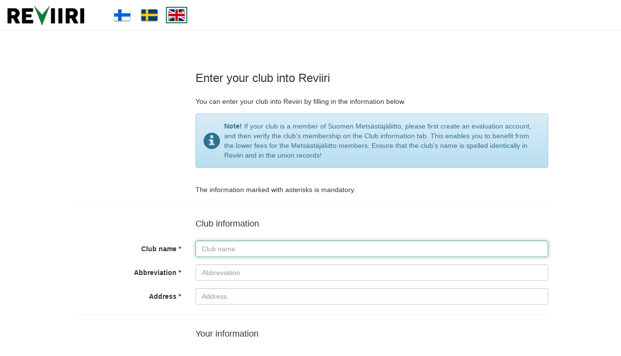

--- FILE ---
content_type: text/html; charset=utf-8
request_url: https://reviiri.org/reviiri/login/new-club/?lang=en
body_size: 7027
content:
<!DOCTYPE html PUBLIC "-//W3C//DTD XHTML 1.0 Strict//EN" "http://www.w3.org/TR/xhtml1/DTD/xhtml1-strict.dtd">
<html><head><meta charset='utf-8' /><meta name='viewport' content='width=device-width, initial-scale=1' /><meta http-equiv='X-UA-Compatible' content='IE=edge;' /><title>Reviiri</title><link type='text/css' href='/reviiri/lib/bootstrap/css/bootstrap.min.css' rel='stylesheet' /><link type='text/css' href='/reviiri/lib/bootstrap/css/bootstrap-theme.min.css' rel='stylesheet' /><link type='text/css' href='/reviiri/lib/bootstrap/css/bootstrap-select.min.css' rel='stylesheet' /><link type='text/css' href='/reviiri/lib/datepicker/datepicker3.css' rel='stylesheet' /><link type='text/css' href='/reviiri/lib/colorpicker/css/bootstrap-colorpicker.min.css' rel='stylesheet' /><link type='text/css' href='/reviiri/lib/ol311/ol.css' rel='stylesheet' /><link type='text/css' href='/reviiri/css/stylesheet.css' rel='stylesheet' /><link href='/reviiri.ico' rel='icon' /><script type='text/javascript' src='/reviiri/lib/jquery/jquery-2.1.1.min.js'></script><script type='text/javascript' src='/reviiri/lib/bootstrap/js/bootstrap.min.js'></script><script type='text/javascript' src='/reviiri/lib/bootstrap/js/bootstrap-select.min.js'></script><script type='text/javascript' src='/reviiri/lib/datepicker/bootstrap-datepicker.min.js'></script><script type='text/javascript' src='/reviiri/lib/bootbox/bootbox.min.js'></script><script type='text/javascript' src='/reviiri/lib/spin/spin.min.js'></script><script type='text/javascript' src='/reviiri/js/new-club.js.en'></script><script type='text/javascript'>if ('undefined' === typeof PAGEREQUESTURI) {
    var PAGEREQUESTURI = '%2Freviiri%2Flogin%2Fnew-club%2F%3Flang%3Den';
};</script></head><body><div class='header hidden-print'><div class='row'><div class='pull-left header-part'><a href='/?hunchentoot-session=3628472%3A2308213F1E1503B761CE9C1B2A9F335C'><img src='/reviiri/images/reviiri.png?hunchentoot-session=3628472%3A2308213F1E1503B761CE9C1B2A9F335C' /></a></div><div class='pull-left header-part'>&nbsp;&nbsp;&nbsp;<a href='?lang=fi&amp;hunchentoot-session=3628472%3A2308213F1E1503B761CE9C1B2A9F335C'><img class='language-select' src='/reviiri/images/fi.png?hunchentoot-session=3628472%3A2308213F1E1503B761CE9C1B2A9F335C' /></a><a href='?lang=sv&amp;hunchentoot-session=3628472%3A2308213F1E1503B761CE9C1B2A9F335C'><img class='language-select' src='/reviiri/images/sv.png?hunchentoot-session=3628472%3A2308213F1E1503B761CE9C1B2A9F335C' /></a><img class='language-select active' src='/reviiri/images/en.png?hunchentoot-session=3628472%3A2308213F1E1503B761CE9C1B2A9F335C' /></div></div><div class='clear'></div></div><div class='wait-screen' id='wait-screen-default' style='display:none;'><div class='wait-progress' id='wait-progress' style='display:none;'></div></div><noscript><div class='noscript-error error-message'><div class='alert alert-danger with-icon'><span class='glyphicon glyphicon-ban-circle'></span><span>Reviiri requires Javascript to operatoe. Please allow Javascript in your browser.</span></div></div></noscript><div class='login-content narrow-layout'><div class='login-advertisement'><form class='form-horizontal' role='form' action='/reviiri/login/new-club/?hunchentoot-session=3628472%3A2308213F1E1503B761CE9C1B2A9F335C' method='post'><div class='form-group'><div class='col-sm-offset-3 col-sm-9'><h3>Enter your club into Reviiri</h3></div></div><div class='form-group'><div class='col-sm-offset-3 col-sm-9'>You can enter your club into Reviiri by filling in the information below.</div></div><div class='form-group'><div class='col-sm-offset-3 col-sm-9'><div class='alert alert-info with-icon'><span class='glyphicon glyphicon-info-sign'></span><span><strong>Note!</strong> If your club is a member of Suomen Metsästäjäliitto, please first create an evaluation account, and then verify the club's membership on the Club information tab. This enables you to benefit from the lower fees for the Metsästäjäliitto members. Ensure that the club's name is spelled identically in Reviiri and in the union records!</span></div></div></div><div class='form-group'><div class='col-sm-offset-3 col-sm-9'>The information marked with asterisks is mandatory.</div></div><hr /><div class='form-group'><div class='col-sm-offset-3 col-sm-9'><h4>Club information</h4></div></div><div class='form-group'><label for='club-name' class='col-sm-3 control-label'>Club name *</label><div class='col-sm-9'><input type='text' class='form-control' id='club-name' name='club-name' placeholder='Club name' /></div></div><div class='form-group'><label for='club-abbreviation' class='col-sm-3 control-label'>Abbreviation *</label><div class='col-sm-9'><input type='text' class='form-control' id='club-abbreviation' name='club-abbreviation' placeholder='Abbreviation' /></div></div><div class='form-group'><label for='club-address' class='col-sm-3 control-label'>Address *</label><div class='col-sm-9'><input type='text' class='form-control' id='club-address' name='club-address' placeholder='Address' /></div></div><hr /><div class='form-group'><div class='col-sm-offset-3 col-sm-9'><h4>Your information</h4></div></div><div class='form-group'><div class='col-sm-offset-3 col-sm-9'><div class='radio'><label><input type='radio' name='account' id='account-existing' value='existing' checked='checked' />I already have a personal Reviiri account</label></div></div><div class='col-sm-offset-3 col-sm-9'><div class='radio'><label><input type='radio' name='account' id='account-new' value='new' />I do not have a Reviiri account yet</label></div></div></div><div id='ex-user-group' name='ex-user-group'><div class='form-group'><label for='ex-user-email' class='col-sm-3 control-label'>E-mail *</label><div class='col-sm-9'><input type='email' class='form-control' id='ex-user-email' name='ex-user-email' placeholder='E-mail' /></div></div><div class='form-group'><label for='ex-user-pass' class='col-sm-3 control-label'>Password *</label><div class='col-sm-9'><input type='password' class='form-control' id='ex-user-pass' name='ex-user-pass' placeholder='Password' /></div></div></div><div id='new-user-group' style='display:none;'><div class='form-group'><label for='new-user-email' class='col-sm-3 control-label'>E-mail *</label><div class='col-sm-9'><input type='email' class='form-control' id='new-user-email' name='new-user-email' placeholder='E-mail' /></div></div><div class='form-group'><label for='new-user-name' class='col-sm-3 control-label'>Name *</label><div class='col-sm-9'><input type='text' class='form-control' id='new-user-name' name='new-user-name' placeholder='Name' /></div></div><div class='form-group'><label for='new-user-address' class='col-sm-3 control-label'>Address</label><div class='col-sm-9'><input type='tel' class='form-control' id='new-user-phone' name='new-user-address' placeholder='Address' /></div></div><div class='form-group'><label for='new-user-phone' class='col-sm-3 control-label'>Phone</label><div class='col-sm-9'><input type='tel' class='form-control' id='new-user-phone' name='new-user-phone' placeholder='Phone' /></div></div><div class='form-group'><label for='new-user-pass' class='col-sm-3 control-label'>Password *</label><div class='col-sm-9'><input type='password' class='form-control' id='new-user-pass' name='new-user-pass' placeholder='Password' /></div></div><div class='form-group'><label for='new-user-pass-2' class='col-sm-3 control-label'>Re-enter password *</label><div class='col-sm-9'><input type='password' class='form-control' id='new-user-pass-2' name='new-user-pass-2' placeholder='Re-enter password' /></div></div></div><hr /><div class='form-group'><div class='col-sm-offset-3 col-sm-9'><h4>Prove that you are a human</h4></div></div><div class='form-group'><label for='captcha' class='col-sm-3 control-label'> zero and one equals *</label><div class='col-sm-9'><input type='text' class='form-control' id='captcha' name='captcha' /></div></div><hr /><div class='form-group'><div class='col-sm-offset-3 col-sm-9'><div class='checkbox' id='terms'><label><input type='checkbox' name='terms' value='accept' />I accept</label> <a class='u-on-hover' onclick='javascript:Reviiri.showTerms()'>the terms of service</a> *</div></div></div><div class='form-group'><div class='col-sm-offset-3 col-sm-9'><input type='hidden' id='chk' name='chk' value='1208' /><button type='submit' class='btn btn-default login-input' id='new-club-btn'>Create account</button></div></div></form></div></div><div class='modal fade' id='terms-of-service' role='dialog'><div class='modal-dialog modal-lg'><div class='modal-content'><div class='modal-header'><button type='button' class='close' data-dismiss='modal'>&times;</button><h3 class='modal-title agreement-title'>Reviiri system: Terms of Service</h3></div><div class='modal-body'><p>Näitä toimitusehtoja noudatetaan Belectro Oy:n (jäljempänä "Toimittaja")  omistaman Reviiri-Järjestelmän käyttöoikeuden antamiseen metsästysseuroille (jäljempänä "Asiakas").</p><p>Jäljempänä Toimittaja ja Asiakas ovat yhdessä "Osapuolet" ja erikseen "Osapuoli".</p><h3>1. Määritelmät</h3><p>Näissä toimitusehdoissa seuraavilla ilmaisuilla on tässä määritelty merkitys:</p><p>Belectro tai Toimittaja: Suomessa rekisteröity yhtiö, jonka osoite on Vissavedentie 1, 69600 Kaustinen, ja Y-tunnus 2489444-0.</p><p>Asiakas: Rekisteröity yhdistys, joka hyödyntää Järjestelmää metsästysalueidensa vuokrasopimusten ylläpitoon.</p><p>Järjestelmä tarkoittaa Toimittajan suunnittelemaa, kehittämää, omistamaa ja toimittamaa, Toimittajan palvelimella sijaitsevaa ohjelmistoa.</p><p>Käyttöoikeus on määritelty Sopimuksen kohdassa 3.</p><h3>2. Sopimuksen syntyminen</h3><p>Näissä toimitusehdoissa sovitaan Toimittajan kehittämän ja omistaman Reviiri-Järjestelmän käyttöoikeudesta, joka on tarkemmin määritelty kohdassa 3.</p><p>Sopimus ja samalla nämä toimitusehdot tulevat voimaan, kun Asiakas maksaa ensimmäisen vuoden vuosimaksun Järjestelmän käytöstä.</p><p>Asiakas voi hankkia Toimittajalta myös Asiantuntijapalvelua.</p><h3>3. Käyttöoikeus</h3><h4>3.1 Yleistä</h4><p>Asiakas saa ei-yksinomaisen oikeuden käyttää Järjestelmää siten, kuin tässä Sopimuksessa sovitaan. Käyttöoikeus rajoittuu järjestelmän käyttämiseen siihen kuuluvan WWW-pohjaisen sovelluksen sekä mobiilisovellusten avulla. Asiakas nimeää jäsenistöstään joukon toimihenkilöitä, joilla on oikeus käyttää WWW-sovellusta vuokrasopimustietojen muokkaamiseen. Lisäksi kaikilla Asiakkaan jäsenillä on oikeus katsella (mutta ei muokata) näitä tietoja Järjestelmään liittyvillä mobiilisovelluksilla. Asiakas vastaa siitä, että sen jäsenet noudattavat tämän Sopimuksen ehtoja.</p><p>Toimittaja vastaa sovitunmukaisen palvelinympäristön osoittamisesta Järjestelmän käyttöön. Lisäksi Toimittaja on vastuussa karttamateriaalin ajantasaisuudesta.</p><p>Asiakkaan Käyttöoikeus Järjestelmään ja Toimittajan omistamiin ohjelmistoihin rajoittuu vain nimenomaisesti tässä Sopimuksessa mainittuun.</p><p>Asiakas ei saa yhdistää Järjestelmää toisen palvelun tai tuotteen osaksi eikä Asiakas saa muokata Järjestelmää.</p><p>Asiakas vastaa soveltuvan lainsäädännön, viranomaisten määräysten ja ohjeiden, toimialan parhaiden käytäntöjen ja menettelytapojen noudattamisesta käyttäessään Järjestelmää.</p><p>Asiakas ei saa tämän Sopimuksen vastaisesti kopioida (pysyvästi tai tilapäisesti) tai muutoin toisintaa Järjestelmää missään muodossa kokonaan tai osittainkaan.</p><p>Jollei tekijänoikeuslaki toisin määrää, Asiakkaalla ei ole oikeutta tutkia Järjestelmän toimintaperusteita eikä Asiakas saa julkaista mitään Järjestelmän testausta koskevia tietoja ilman Toimittajan kirjallista etukäteissuostumusta.</p><h4>3.2 Käyttöoikeuden muut rajoitukset</h4><p>Käyttöoikeuden luovutus Asiakkaalle ei missään tilanteessa sisällä oikeutta käyttää lähdekoodia.</p><p>Tilarajamateriaalin omistusoikeus on Maanmittauslaitoksella, joka myöntää siihen käyttöoikeuden avoimen tietoaineiston lisenssinsä puitteissa. Asiakas vastaa siitä, että käyttää Järjestelmässä tuotettua materiaalia Maanmittauslaitoksen lisenssiehtojen mukaisesti.</p><h4>3.3 Tiedot Järjestelmästä</h4><p>Toimittaja ymmärtää ja hyväksyy, että Asiakkaan edustajien ja/tai käyttäjien Järjestelmään syöttämät tiedot ovat yksinomaan Asiakkaan omaisuutta siltä osin, kuin ne eivät ole Maanmittauslaitoksen omaisuutta.</p><p>Asiakas ymmärtää ja hyväksyy, että Järjestelmässä oleva Asiakkaan aineisto ja Asiakkaan toiminnan vuoksi syntyvät lokitiedot ovat Toimittajan käyttöoikeuden piirissä, kun Toimittaja kehittää ohjelmistojaan ja palvelujaan ja suorittaa ohjelmistojensa ja palvelujensa suhteen muita toimia kuten virheenkorjausta. Toimittaja ymmärtää ja on tietoinen, että Asiakkaan aineisto on luottamuksellista ja Toimittaja sitoutuu pitämään ne salassa ja sitoutuu olemaan hyödyntämättä tai ilmaisematta niitä kolmansille.</p><p>Sopimuksen päättyessä Asiakkaan Järjestelmään syöttämät tiedot ja dokumentit poislukien tilarajojen koordinaatit ovat kohtuullisella työllä siirrettävissä Järjestelmästä Asiakkaan haltuun. Toimittaja voi tarvittaessa avustaa Asiakasta tietojen siirrossa kohtuullisin kaupallisin ehdoin.</p><h3>4. Asiantuntijapalvelut</h3><p>Toimittaja tarjoaa Asiakkaalle koulutusta ja konsultointipalveluja. Asiantuntijapalveluista laaditaan erillinen sopimus, jossa sovitaan tarkemmin toimintatavoista, palvelutasoista ja kustannuksista.</p><h3>5. Tuki ja ylläpito</h3><p>Toimittaja antaa Sopimuksen kohteena olevaan ohjelmistoon Järjestelmään ja liittyvää tukea ja ylläpitopalvelua Asiakkaalle Sopimuksen mukaisesti. Ylläpito sisältää Järjestelmän ylläpidon ja kehittämisen.</p><p>Tukipalvelu on Asiakkaan ja sen jäsenten käytössä arkipäivisin sähköpostin sekä erillisen maksullisen puhelinnumeron välityksellä.</p><p>Jos tuen antaminen edellyttää toimenpiteitä, joita ei voida hoitaa sähköpostin välityksellä tai puhelinkeskustelun aikana, työhön käytetty aika laskutetaan erikseen Toimittajan voimassaolevan hinnaston mukaisesti.</p><h3>6. Toimittajan muut velvollisuudet</h3><p>Toimittaja tekee kaikki Järjestelmään liittyvät työt alalla vallitsevan tason mukaisella tarvittavalla huolellisuudella ja ammattitaitoista henkilökuntaa käyttäen. Toimittaja voi kuitenkin käyttää työn suorittamisessa apunaan alihankkijoita, jolloin Toimittaja vastaa alihankkijoiden työstä ja tuloksista kuten omistaan.</p><h3>7. Asiakkaan velvollisuudet</h3><h4>7.1 Käyttäjätunnukset ja muut vastaavat</h4><p>Asiakas on vastuussa kaikista Järjestelmän käytön edellyttämistä käyttäjätunnuksista, salasanoista ja muista vastaavista tunnisteista. Asiakas on lisäksi vastuussa kaikista toimenpiteistä, joita tehdään ja toimista, jotka laiminlyödään, Asiakkaalle myönnettyjen tunnisteiden perusteella.</p><h4>7.2 Tietoliikenne</h4><p>Asiakas vastaa tietoliikenteestään Järjestelmään liittyen sekä Järjestelmän käyttöön liittyvistä omista tietoliikennekustannuksistaan. Toimittaja ei vastaa millään tavoin tiedon siirrosta minkään verkon välityksellä tai muutoin eikä häiriöiden tai viivästysten mahdollisesti aiheuttamista vahingoista siirrettävälle tiedolle tai takaa, että syötetty ja tulostettu tieto vastaavat toisiaan.</p><h4>7.3 Toimittajan tarvitsemat tiedot</h4><p>Asiantuntijapalveluja varten Asiakas on velvollinen toimittamaan riittävät ja oikeat tiedot em. kuuluvien töiden tekemistä varten sovitussa aikataulussa.</p><p>Asiakas vastaa Toimittajalle antamistaan tiedoista ja ohjeista sekä Asiakkaan aineiston soveltuvuudesta Asiakkaan käyttötarkoitukseen ja Toimittaja saa luottaa Asiakkaan antamaan tietoon.</p><h3>8. Hinnat ja maksuehdot</h3><p>Toimittaja laskuttaa Asiakkaalta vuosittain Järjestelmän Käyttöoikeudesta vuosimaksun, joka on määritelty verkkosivuilla osoitteessa reviiri.org. Vuosimaksu sisältää kulloinkin voimassa olevan arvonlisäveron osuuden (vuonna 2015; 24 %). Toimittaja pidättää oikeuden hinnanmuutoksiin.</p><p>Mikäli maksuehdoista ei ole muuta sovittu, on vuosimaksu suoritettava etukäteen ennen Käyttöoikeuden antamista. Maksu suoritetaan verkkokaupassa verkkopankkimaksulla, luottokortilla tai luottalaskulla.</p><p>Sopimuskausi kattaa aina sen yhden vuoden, jonka Käyttöoikeus on kerrallaan voimassa. Mikäli seuraavan vuoden vuosimaksua ei ole maksettu ennen Sopimuskauden päättymistä, Sopimus raukeaa automaattisesti.</p><h3>9. Luottamuksellisuus</h3><p>Osapuolet sitoutuvat pitämään kaikki Luottamukselliset Aineistot salassa ja käyttämään Luottamuksellista Aineistoa vain Sopimuksen mukaisiin tarkoituksiin. Osapuolilla on oikeus</p><p>a) kopioida Luottamuksellista Aineistoa vain siinä määrin kuin on tarpeen Sopimuksen mukaiseen tarkoitukseen;</p><p>b) luovuttaa tai paljastaa Luottamuksellista Aineistoa vain sellaisille työntekijöilleen, joilla on tarve saada Luottamuksellista Aineistoa käytettäväksi Sopimuksen mukaiseen tarkoitukseen; ja</p><p>c) luovuttaa tai paljastaa Luottamuksellista Aineistoa Osapuolen neuvonantajille edellyttäen, että neuvonantajia sitoo tässä kohdassa 11 yksilöityä salassapitovelvoitetta vastaava salassapitovelvoite.</p><p>Osapuolen on välittömästi lopetettava toiselta Osapuolelta saamansa Luottamuksellisen Aineiston käyttäminen sekä, ellei erikseen sovita Luottamuksellisen Aineiston hävittämisestä, palautettava luottamuksellinen Aineisto kaikkine kopioineen, kun tämä opimus päättyy tai kun Osapuoli ei enää tarvitse kyseistä aineistoa Sopimuksen mukaiseen tarkoitukseen.  Kummallakin Osapuolella on kuitenkin oikeus säilyttää lain tai viranomaisten määräysten edellyttämät kopiot.</p><p>Tähän kohtaan 9 liittyvät oikeudet ja velvoitteet jäävät voimaan Sopimuksen päättymisen jälkeenkin.</p><h3>10. Vastuunrajoitukset</h3><p>Osapuolella on oikeus saada vahingonkorvausta toisen Osapuolen aiheuttamasta vahingosta. Vahingonkorvauksen enimmäismäärä on Sopimuksen perusteella maksettu rahamäärä edellisen sopimuskauden ajalta.</p><p>Kumpikaan Osapuoli ei ole missään vastuussa välillisistä tai epäsuorista vahingoista, kuten tuotantotappioista, saamatta jääneestä tulosta tai odotetusta säästöstä.</p><h3>11. Immateriaalioikeudet</h3><p>Ellei Sopimuksessa nimenomaisesti ole toisin sovittu, tällä Sopimuksella ei ole vaikutusta Osapuolella ennen Sopimuksen voimaantuloa olleisiin Immateriaalioikeuksiin eivätkä nämä Osapuolen oikeudet mm. asiakirjoihin, laitteisiin, ohjelmistoihin ja/tai niiden osiin sen johdosta muutu, että Osapuolet luovuttavat niitä toisilleen Sopimuksen tarkoitusta varten</p><p>Oikeudet tämän Sopimuksen perusteella syntyneisiin Immateriaalioikeuksiin säilyvät yksin ne luoneella Osapuolella.</p><h3>12. Toimitusehtojen muuttaminen</h3><p>Nämä toimitusehdot tulevat voimaan 14.5.2015 ja ovat voimassa toistaiseksi. Toimittajalla on oikeus muuttaa näitä toimitusehtoja ilmoittamalla siitä Asiakkaalle ja toimittamalla Asiakkaalle muutetut toimitusehdot vähintään kolmekymmentä (30) päivää ennen muutettujen toimitusehtojen voimaantuloa.</p><p>Jos Asiakas vastustaa muutettujen toimitusehtojen voimaantuloa, Asiakkaan tulee ilmoittaa siitä Toimittajalle neljäntoista (14) päivän kuluessa muutettujen toimitusehtojen vastaanottamisesta. Toimittajan ja Asiakkaan väliseen sopimussuhteeseen jatketaan tällöin näiden toimitusehtojen soveltamista ja, elleivät sopijapuolet muuta sovi, sopijapuolten välinen sopimus päättyy kolmenkymmenen (30) päivän kuluttua siitä, kun Toimittaja on vastaanottanut Asiakkaan ilmoituksen.</p><p>Sopimuksesta aiheutuvat erimielisyydet pyritään ratkaisemaan Osapuolten välisin neuvotteluin. Mikäli erimielisyyksiä ei kyetä ratkaisemaan neuvotteluin, Sopimuksesta aiheutuvat riitaisuudet ratkaistaan Keski-Pohjanmaan käräjäoikeudessa.</p></div><div class='modal-footer'><button class='btn btn-default btn-sm' id='btn-close' onclick='javascript:Reviiri.hideTerms()'><span class='glyphicon glyphicon-ok'></span> close</button></div></div></div></div><script type='text/javascript'>$(document).ready(function () {
    return Reviiri.initializePage(null);
});</script></body></html>

--- FILE ---
content_type: text/css; charset=utf-8
request_url: https://reviiri.org/reviiri/css/stylesheet.css
body_size: 18762
content:
@import url(https://fonts.googleapis.com/css?family=Roboto+Condensed:400,700,400italic,700italic);
body { margin: 0px; }
span.keep-arrow { cursor: default; }
.cur-pointer { cursor: pointer; }
a.u-on-hover { text-decoration: none; cursor: pointer; }
a.u-on-hover:hover { text-decoration: underline; }
.alert a { color: inherit; text-decoration: underline; }
input.checkbox { width: 20px; height: 20px; }
div.checkbox-label { display: inline-block; margin-left: 4px; margin-top: 4px; }
input.radio-input-fix { margin-top: 10px; }
table.quiet { width: 100%; cell-spacing: 0px; }
div.tbl { display: table; }
div.tbl-cell { display: table-cell; }
.full-width { width: 100%; }
.pad-left { padding-left: 16px; }
.pad-after { padding-bottom: 6px; }
.margin-left { margin-left: 20px; }
.margin-top { margin-top: 6px; }
.center { text-align: center; }
.nowrap { white-space: nowrap; }
.nudge-right { margin-left: 5px; }
div.clear { clear: both; }
div.error-content { padding-top: 128px; }
div.error-message { font-size: 1.5em; text-align: center; }
tr.extend-previous>td { border-top: 0 !important; }
.modal-dialog { z-index: 1050; }
div.bootbox.modal { z-index: 1070; }
div.bootbox.modal>div.modal-dialog { z-index: 1070; }
div.modal-backdrop ~ div.modal-backdrop { z-index: 1060 !important; }
div.narrow-layout { margin-left: auto; margin-right: auto; max-width: 980px; }
textarea.message { min-height: 100px; }
div.noscript-error { position: fixed; z-index: 1000000; background: rgba(34,34,34,0.6); top: 0px; left: 0px; width: 100%; height: 100%; }
div.noscript-error>div { margin-top: 150px; }
span.triangle-down { width: 0; height: 0; border-style: solid; border-width: 13px 7.5px 0 7.5px; border-color: #000 transparent transparent transparent; }
span.triangle-up { width: 0; height: 0; border-style: solid; border-width: 0 7.5px 13px 7.5px; border-color: transparent transparent #000 transparent; }
.with-bottom-margin { margin-bottom: 20px; }
.modal-footer .btn-group+.btn { margin-left: 5px; margin-bottom: 0; }
.modal-footer .btn-group+.btn-group { margin-left: 5px; margin-bottom: 0; }
.button-row button+button { margin-left: 10px; }
.button-row a+a { margin-left: 10px; }
.for-check-radio { margin-top: 10px; margin-bottom: 10px; }
span.option-image>img { height: 30px; margin-top: -5px; margin-bottom: -5px; }
span.option-color>span { display: inline-block; width: 20px; height: 20px; vertical-align: middle; }
span.option-color.blue>span { background-color: rgb(38,94,211); }
span.option-color.red>span { background-color: rgb(177,38,38); }
span.option-color.green>span { background-color: rgb(90,204,90); }
span.option-color.purple>span { background-color: rgb(175,33,195); }
span.option-color.orange>span { background-color: rgb(216,99,18); }
span.option-color.yellow>span { background-color: rgb(231,215,65); }
div.alert.with-icon { white-space: nowrap; }
div.alert.with-icon>span.glyphicon { display: inline-block; font-size: 250%; vertical-align: middle; }
div.alert.with-icon.long-text>span.glyphicon { vertical-align: top; margin-top: 5px; }
div.alert>span:not(.glyphicon) { display: inline-block; vertical-align: middle; white-space: normal; margin-left: 8px; margin-right: 35px; }
.form-horizontal .btn-inline { margin-top: 7px; }
.glyphicon-margin { margin-right: 35px; }
div.header { background: #fff; padding: 8px; position: fixed; height: 64px; border-bottom: 3px solid #f5f5f5; width: 100%; z-index: 2; }
div.header-part { padding-left: 16px; padding-right: 16px; height: 48px; }
span.logo { font-size: 2em; line-height: 48px; vertical-align: middle; }
a.help-button { font-size: 32pt; }
span.club { line-height: 48px; vertical-align: middle; }
span.account { cursor: default; line-height: 48px; vertical-align: middle; }
div.padding { padding: 16px; }
.language-select { margin: 6px; border: 2px solid transparent; cursor: pointer; }
.language-select.active { border: 2px solid #0f7d37; cursor: default; }
.header-btn { margin-top: 9px; margin-bottom: 9px; }
div.login-content { padding-top: 128px; }
div.login-instructions { margin-top: 4px; margin-bottom: 4px; text-align: center; }
div.login-ad { margin-top: 4px; }
div.login-instructions.additional { font-size: 80%; }
form.login { width: 60%; margin-left: 20%; margin-top: 16px; margin-bottom: 16px; }
.login-input { margin-top: 4px; margin-bottom: 4px; }
div.info-content { padding-top: 80px; }
div.info-tab-content li { margin-bottom: 6px; }
div.info-tab-content li:last-child { margin-bottom: 0px; }
input.form-control.narrow { width: 100px; }
div#dlg-import-init { border: 2px dashed transparent; }
div#dlg-import-init.droppable { border: 2px dashed #0f7d37; }
div#agr-import-init { border: 2px dashed transparent; }
div#agr-import-init.droppable { border: 2px dashed #0f7d37; }
samp#agr-import-report { display: block; margin-top: 15px; border: 1px solid #444; padding: 8px; background-color: #eee; white-space: pre; max-height: 400px; overflow-y: auto; }
div.user-info-content { padding-top: 128px; }
div.shop-content { padding-top: 128px; }
table.prices td { padding: 2px 12px; }
table.prices tr:last-child { border-top: 2px solid #ccc; }
table.prices td:last-child { text-align: right; }
table.prices tr:nth-child(even) { background-color: #f8f8f8; }
div#delivery-address { margin-top: 25px; }
div.club-selection-content { padding-top: 128px; }
div.club-selection-instructions { margin-top: 4px; margin-bottom: 12px; }
td.club-data>img { margin-top: -10px; margin-bottom: -10px; }
div.index-content { padding-top: 80px; }
div.index-tab-content { position: absolute; overflow-y: auto; top: 128px; left: 0; right: 0; bottom: 0; }
div.tab-content-fade { position: fixed; left: 0; right: 0; height: 8px; z-index: 1; background-color: rgba(255,255,255,0.5); background: -moz-linear-gradient(top,rgba(255,255,255,1.0) 0,rgba(255,255,255,0.0) 100%); background: -webkit-gradient(linear,left top,left bottom,color-stop(0,rgba(255,255,255,1.0)),color-stop(100%,rgba(255,255,255,0.0))); background: -webkit-linear-gradient(top,rgba(255,255,255,1.0) 0,rgba(255,255,255,0.0) 100%); background: -o-linear-gradient(top,rgba(255,255,255,1.0) 0,rgba(255,255,255,0.0) 100%); background: -ms-linear-gradient(top,rgba(255,255,255,1.0) 0,rgba(255,255,255,0.0) 100%); background: linear-gradient(top,rgba(255,255,255,1.0) 0,rgba(255,255,255,0.0) 100%); }
div.index-group-filter { width: 30%; margin-top: -8px; }
.nav-tabs>li>a { color: inherit; }
li.first-tab { margin-left: 16px; }
div.tab-pane { padding: 16px; }
table.frontpage>thead>tr>th { vertical-align: middle !important; }
table.frontpage>tbody>tr>td { vertical-align: middle !important; }
table.frontpage>tfoot>tr>td { vertical-align: middle !important; }
tr.totals { font-weight: bold; }
p.news-title { font-weight: bold; }
tr.no-selection { background-color: #fee; }
div.popup-info-panel { position: fixed; z-index: 2; left: 0; right: 0; top: 200px; height: auto; }
span.twitter-typeahead { width: 100%; }
input.tt-hint { width: 100%; }
span.tt-dropdown-menu { width: 100%; }
span.tt-suggestions { background: #fff; border: 1px solid #ccc; border-radius: 3px; cursor: default; }
div.tt-cursor { background-color: #0f7d37; color: #fff; }
div.user-typeahead-container { padding: 4px; }
div.user-typeahead-name { font-size: 100%; }
div.user-typeahead-email { font-size: 80%; font-style: italic; }
div.club-typeahead-container { padding: 4px; }
div.club-typeahead-name { font-size: 100%; }
tr.message.unread { font-weight: bold; }
div#estate-diff-dialog h4 { white-space: nowrap; overflow-x: hidden; text-overflow: ellipsis; }
div#diff-map>iframe { width: 100%; border: 0; }
div#diff-map-legend>span { margin-right: 10px; }
div#diff-map-legend { margin-top: -10px; margin-bottom: -10px; }
div.map-view { top: 64px; z-index: 0; position: fixed; display: inline-block; vertical-align: top; }
div.splitbar { width: 6px; float: right; z-index: 1; background-image: url('../images/splitbar_pattern.png'); background-repeat: repeat-y; cursor: col-resize; }
div.info { position: relative; width: 240px; float: right; z-index: 1; vertical-align: top; }
div.info.markers { width: 320px; }
div.zoom-buttons { position: absolute; top: 50%; left: 8px; margin-top: -60px; background-color: transparent; }
div.zoom-buttons:hover { background-color: transparent; }
div.zoom-buttons button { display: block; width: 44px; height: 44px; margin: 12px; background: #fff; color: #000; border-radius: 8px; border: 1px solid #888; box-shadow: -3px 3px 3px rgba(50,50,50,0.85); padding: 0px; }
div.zoom-buttons button:focus { background: #fff; color: #000; }
div.zoom-buttons button.active { background: #0f7d37; color: #fff; }
div.zoom-buttons button.active:focus { background: #0f7d37; color: #fff; }
div.zoom-buttons button:hover { background: #f5f5f5; }
div.zoom-buttons button.active:hover { background: #0f7d37; color: #f5f5f5; }
div.zoom-buttons button span { font-size: 22px; }
img.zoom-btn { width: 100%; }
div.wait-screen { position: fixed; z-index: 1000000; background: rgba(34,34,34,0.6); top: 0px; left: 0px; width: 100%; height: 100%; }
div.wait-progress { position: absolute; margin: auto; top: 150px; left: 0; bottom: 0; right: 0; width: 204px; height: 15px; border: 2px solid #ccc; }
div.popup.instructions { width: 33%; padding: 8px; }
div.info-padding { margin-top: 72px; }
div.section { margin-left: 8px; margin-right: 8px; }
div.section-header { padding-right: 8px; }
div.sect-content { font-size: 0.75em; padding-left: 8px; padding-right: 8px; }
tr.parts-table { background: #fff; }
tr.parts-table.hover { background: #f5f5f5; }
td.parts-table-area { width: 1%; white-space: nowrap; font-size: 0.75em; vertical-align: middle !important; }
td.parts-table-area-total { width: 1%; white-space: nowrap; font-size: 0.75em; font-weight: bold; vertical-align: middle !important; }
td.parts-table-btn { width: 99%; text-align: right; vertical-align: middle !important; }
tr.agreement-table { background: #fff; }
tr.agreement-table.hover { background: #f5f5f5; }
td.agreement-table-estate { width: 1%; white-space: nowrap; font-size: 0.75em; vertical-align: middle !important; }
td.agreement-table-total { width: 1%; white-space: nowrap; font-size: 0.75em; font-weight: bold; vertical-align: middle !important; }
td.agreement-table-btn { width: 99%; text-align: right; vertical-align: middle !important; }
div.info-marker-content { margin-left: 4px; margin-right: 4px; }
div.info-marker-content td { font-size: 0.75em; }
td.nowrap { white-space: nowrap; }
td.button-cell { white-space: nowrap; }
div.agreement-logos { display: table; width: 100%; margin-bottom: 10px; }
div.agreement-logo { display: table-cell; width: 1%; white-space: nowrap; vertical-align: middle; }
div.agreement-pad { display: table-cell; width: 50%; }
h4.agreement-title { text-align: center; }
h4.agreement-section { margin-bottom: 12px; margin-top: 24px; }
div.annotation { font-size: 75%; margin-top: -4px; }
div.pad-before { margin-top: 16px; }
input.contains-date { width: 120px; display: inline-block; }
input.contains-number { width: 80px; display: inline-block; }
input.width-50 { width: 50%; display: inline-block; }
div.agr-form { display: table; width: 100%; }
div.agr-form-row { display: table-row; }
div.agr-form-label { display: table-cell; width: 1%; white-space: nowrap; vertical-align: middle; }
div.agr-form-field { display: table-cell; width: 99%; white-space: nowrap; vertical-align: middle; }
table.estate-table { font-size: 85%; margin-bottom: 8px; }
td.estate-table { vertical-align: middle !important; }
.estate-control { font-size: 100%; }
div.agreement-para-sm { font-size: 0.75em; }
div.agreement-indented { margin-left: 40px; }
div.agr-sign-grid { display: table; width: 100%; table-layout: fixed; }
div.agr-sign-row { display: table-row; }
div.agr-sign-line { display: table-cell; width: 40%; border-bottom: 1px solid black; }
div.agr-sign-pad { display: table-cell; width: 20%; }
div.agr-sign-label { display: table-cell; width: 40%; }
div.agr-errorable.has-error { border: 1px solid #b94a48; }
div.attachment-container { border: 1px dashed #888; padding: 11px; }
div.attachment-container.droppable { border: 2px dashed #0f7d37; padding: 10px; }
div.attachments { margin-top: 10px; }
div.attachment { margin-right: 15px; padding: 5px; display: inline-block; position: relative; }
div.attachment:hover { background-color: #eee; }
div.attachment>.thumb { min-width: 100px; width: 100%; height: 80px; margin: 5px; display: inline-block; text-align: center; vertical-align: middle; position: relative; border: 1px dotted #888; }
div.attachment>.thumb>a>img { position: absolute; max-width: 100%; max-height: 100%; width: auto; height: auto; top: 0; bottom: 0; left: 0; right: 0; margin: auto; }
div.attachment>.thumb>a>span { position: absolute; font-size: 60px; top: 10px; bottom: 0; left: 0; right: 0; margin: auto; }
div.attachment>.details { position: relative; margin: 1px; }
div.attachment>.details>.detail { white-space: nowrap; overflow-x: hidden; text-overflow: ellipsis; max-width: 200px; }
div.attachment>.details>.trash { position: absolute; top: 1px; right: 1px; padding: 3px; color: #444; background: rgba(255,255,255,0.5); cursor: pointer; }
div.attachment:hover>.details>.trash { background: rgba(238,238,238,0.5); }
div.popup { position: fixed; background-color: rgba(204,204,204,0.8); background: -moz-linear-gradient(top,rgba(204,204,204,0.85) 0,rgba(208,208,208,0.85) 2%,rgba(255,255,255,0.85) 100%); background: -webkit-gradient(linear,left top,left bottom,color-stop(0,rgba(204,204,204,0.85)),color-stop(2%,rgba(208,208,208,0.85)),color-stop(100%,rgba(255,255,255,0.85))); background: -webkit-linear-gradient(top,rgba(204,204,204,0.85) 0,rgba(208,208,208,0.85) 2%,rgba(255,255,255,0.85) 100%); background: -o-linear-gradient(top,rgba(204,204,204,0.85) 0,rgba(208,208,208,0.85) 2%,rgba(255,255,255,0.85) 100%); background: -ms-linear-gradient(top,rgba(204,204,204,0.85) 0,rgba(208,208,208,0.85) 2%,rgba(255,255,255,0.85) 100%); background: linear-gradient(to bottom,rgba(204,204,204,0.85) 0,rgba(208,208,208,0.85) 2%,rgba(255,255,255,0.85) 100%); border: 1px solid #ccc; box-shadow: -3px 4px 4px rgba(0,0,0,0.6); width: 520px; }
.popup-content { margin: 16px; background: transparent; }
.popup.auto-width { width: auto; }
img.marker-symbol { margin: -8px; }
img.marker-symbol.small { width: 32px; }
button.marker-symbol { padding: 0px; }
.popup-close-container { margin-top: -16px; }
.marker-hdr-button { font-size: 200%; cursor: pointer; }
img.marker-icon { border: 2px solid transparent; cursor: pointer; }
img.marker-icon.active { border: 2px solid #0f7d37; background: rgba(15,125,55,0.5); }
.text-aid { font-weight: bold; color: #0f7d37; }
.popup-spin-container { width: 60px; height: 40px; }
div.glass-pane { position: fixed; width: 100%; height: 100%; top: 0px; left: 0px; background: #222; opacity: 0.6; }
div.layer-selection-title { cursor: default; }
div.layer-selection-title span { margin-left: 40px; }
div.map-pending { width: 500px; height: 300px; position: absolute; top: 0; bottom: 0; left: 0; right: 0; margin: auto; border: 1px solid black; border-radius: 5px; box-shadow: -3px 4px 4px rgba(0,0,0,0.6); padding: 10px; text-align: center; }
div.print-content { padding-top: 80px; }
div.print-content>div { display: none; }
div.print-content div.print-controls { display: block; position: fixed; width: calc(40% - 6px); height: calc(100% - 80px); bottom: 0; }
div.print-content div.print-splitbar { display: block; position: fixed; width: 6px; height: calc(100% - 80px); bottom: 0; left: calc(40% - 6px); background-image: url('../images/splitbar_pattern.png'); background-repeat: repeat-y; cursor: col-resize; }
div.print-content div.print-preview { display: block; position: fixed; width: 60%; height: calc(100% - 80px); bottom: 0; right: 0; }
div.print-controls { overflow-y: auto; overflow-x: hidden; padding-bottom: 20px; }
div.print-controls .form-group { margin-left: -10px; margin-right: -10px; }
div.print-controls input { padding-left: 4px; padding-right: 4px; }
div.print-controls .input-group { min-width: 88px; }
div.print-controls button.dropdown-toggle { padding-left: 4px; min-width: 159px; }
div.print-controls .small-dd-w button.dropdown-toggle { min-width: 70px; }
div.print-controls>form>.form-group>label { overflow-x: hidden; text-overflow: ellipsis; }
div.print-controls h2 { width: 100%; padding: 5px 5px 5px 10px; background-color: #0f7d37; color: #fff; white-space: nowrap; }
div.print-controls .row button.pull-right+button.pull-right { margin-left: 0; margin-right: 6px; }
div.print-markup span.subtitle { width: calc(100% - 150px); vertical-align: top; display: inline-block; overflow-x: hidden; text-overflow: ellipsis; }
div.print-controls h3 { width: 100%; padding: 5px 25px 5px 10px; background-color: #89c19d; white-space: nowrap; }
div.print-markup h3 .pull-right { margin-top: -2px; }
div.print-controls .row ul { margin-left: 20px; margin-right: 20px; }
div.print-preview { background: #eee; }
div.print-preview>div#map-view { width: 100%; height: 100%; }
div.print-preview>div#map-disable { display: none; width: 100%; height: 100%; position: absolute; top: 0; left: 0; background: rgba(0,0,0,0.3); }
div.print-preview>div#map-note { display: none; width: 400px; height: 250px; position: absolute; top: 0; bottom: 0; left: 0; right: 0; margin: auto; background: #fff; border: 1px solid black; border-radius: 5px; box-shadow: -3px 4px 4px rgba(0,0,0,0.6); padding: 10px; text-align: center; }
div#map-note>div { position: absolute; width: calc(100% - 20px); top: 50%; left: 50%; transform: translateY(-50%) translateX(-50%); }
div.map-note-content { display: none; }
div.when-printing { display: none; }
div.when-not-printing { display: none; }
.form-horizontal .item-description { padding-top: 7px; }
div.btn-colorpicker { height: 34px; width: 100%; padding: 0; background-image: url('../images/color-background.png'); background-repeat: repeat; }
div.btn-colorpicker:active { background-image: url('../images/color-background.png'); background-repeat: repeat; }
div.btn-colorpicker>span { display: block; height: 100%; width: 100%; }
div.btn-colorpicker.dimmed>span { opacity: 0; }
div.print-controls .bootstrap-select.btn-group.disabled>button { color: transparent; text-shadow: 0 0 0 transparent; }
div.admin-content { padding-top: 80px; }
table.frontpage>tbody>tr.hover-highlight:hover { background: #f5f5f5; cursor: pointer; }
table.frontpage>tbody>tr.hover-highlight>td { background: inherit; }
.sm-pad-before { margin-top: 4px; }
.form-control.title { background: transparent; border: 0px; font-weight: bold; }
table.terms-sheet>tbody>tr>td { padding-bottom: 5px; padding-right: 10px; vertical-align: top; }
table.terms-sheet>tbody>tr.subsection>td { padding-top: 10px; }


--- FILE ---
content_type: text/javascript; charset=utf-8
request_url: https://reviiri.org/reviiri/js/new-club.js.en
body_size: 1686
content:
var Reviiri={};
(function(){function d(){var c=(new Date).getTime();if(!f&&6E5<c-e)return e=c,__PS_MV_REG=[],$.ajax({url:"/reviiri/ajax/ping",success:function(){return null},error:function(b){__PS_MV_REG=[];var a;403===b.status?(b=(__PS_MV_REG=[],a=__PS_MV_REG.slice(),a.unshift(!0),a),window.open("/reviiri/login/?expired=true&source="+PAGEREQUESTURI,"_self"),a=b.slice(),firstval8=a.shift(),__PS_MV_REG=a,a=firstval8):a=!1;return a}})}if("undefined"===typeof g)var g=6378137;if("undefined"===typeof h)var h=20037508;
if("undefined"===typeof k)var k={};if("undefined"===typeof l)var l={blue:"38,94,211",red:"177,38,38",green:"90,204,90",purple:"175,33,195",orange:"216,99,18",yellow:"231,215,65"};if("undefined"===typeof m)var m={blue:["#265ed3","#ffffff"],red:["#b12626","#ffffff"],green:["#5acc5a","#ffffff"],purple:["#af21c3","#ffffff"],orange:["#d86312","#ffffff"],yellow:["#e7d741","#000000"]};if("undefined"===typeof n)var n=40;if("undefined"===typeof p)var p=15;var f;if("undefined"===typeof e)var e=(new Date).getTime();
$(document).mousemove(d);$(document).keydown(d);$(document).keyup(d);Reviiri.initializePage=function(c){f=!0;var b=function(){if($("#account-existing").is(":checked"))return $("#new-user-group").hide(),__PS_MV_REG=[],$("#ex-user-group").show();$("#ex-user-group").hide();__PS_MV_REG=[];return $("#new-user-group").show()};$("#account-existing").click(b);$("#account-new").click(b);b();$("#club-name").focus();__PS_MV_REG=[];return c?$("#"+c).addClass("has-error").focus():null};Reviiri.showTerms=function(){__PS_MV_REG=
[];return $("#terms-of-service").modal()};Reviiri.hideTerms=function(){__PS_MV_REG=[];return $("#terms-of-service").modal("hide")}})();


--- FILE ---
content_type: text/javascript; charset=utf-8
request_url: https://reviiri.org/reviiri/lib/datepicker/bootstrap-datepicker.min.js
body_size: 26815
content:
(function(d,t){function r(){return new Date(Date.UTC.apply(Date,arguments))}function v(){var a=new Date;return r(a.getFullYear(),a.getMonth(),a.getDate())}function z(a){return function(){return this[a].apply(this,arguments)}}function C(a,b){function c(a,b){return b.toLowerCase()}var h=d(a).data(),f={},g,e=RegExp("^"+b.toLowerCase()+"([A-Z])");b=RegExp("^"+b.toLowerCase());for(var k in h)b.test(k)&&(g=k.replace(e,c),f[g]=h[k]);return f}function D(a){var b={};if(!m[a]&&(a=a.split("-")[0],!m[a]))return;
var c=m[a];d.each(E,function(a,d){d in c&&(b[d]=c[d])});return b}var x=d(window),A=function(){var a={get:function(a){return this.slice(a)[0]},contains:function(a){a=a&&a.valueOf();for(var c=0,d=this.length;c<d;c++)if(this[c].valueOf()===a)return c;return-1},remove:function(a){this.splice(a,1)},replace:function(a){a&&(d.isArray(a)||(a=[a]),this.clear(),this.push.apply(this,a))},clear:function(){this.splice(0)},copy:function(){var a=new A;a.replace(this);return a}};return function(){var b=[];b.push.apply(b,
arguments);d.extend(b,a);return b}}(),u=function(a,b){this.dates=new A;this.viewDate=v();this.focusDate=null;this._process_options(b);this.element=d(a);this.isInline=!1;this.isInput=this.element.is("input");this.hasInput=(this.component=this.element.is(".date")?this.element.find(".add-on, .input-group-addon, .btn"):!1)&&this.element.find("input").length;this.component&&0===this.component.length&&(this.component=!1);this.picker=d(n.template);this._buildEvents();this._attachEvents();this.isInline?this.picker.addClass("datepicker-inline").appendTo(this.element):
this.picker.addClass("datepicker-dropdown dropdown-menu");this.o.rtl&&this.picker.addClass("datepicker-rtl");this.viewMode=this.o.startView;this.o.calendarWeeks&&this.picker.find("tfoot th.today").attr("colspan",function(a,b){return parseInt(b)+1});this._allow_update=!1;this.setStartDate(this._o.startDate);this.setEndDate(this._o.endDate);this.setDaysOfWeekDisabled(this.o.daysOfWeekDisabled);this.fillDow();this.fillMonths();this._allow_update=!0;this.update();this.showMode();this.isInline&&this.show()};
u.prototype={constructor:u,_process_options:function(a){this._o=d.extend({},this._o,a);a=this.o=d.extend({},this._o);var b=a.language;m[b]||(b=b.split("-")[0],m[b]||(b=y.language));a.language=b;switch(a.startView){case 2:case "decade":a.startView=2;break;case 1:case "year":a.startView=1;break;default:a.startView=0}switch(a.minViewMode){case 1:case "months":a.minViewMode=1;break;case 2:case "years":a.minViewMode=2;break;default:a.minViewMode=0}a.startView=Math.max(a.startView,a.minViewMode);!0!==a.multidate&&
(a.multidate=Number(a.multidate)||!1,a.multidate=!1!==a.multidate?Math.max(0,a.multidate):1);a.multidateSeparator=String(a.multidateSeparator);a.weekStart%=7;a.weekEnd=(a.weekStart+6)%7;b=n.parseFormat(a.format);-Infinity!==a.startDate&&(a.startDate=a.startDate?a.startDate instanceof Date?this._local_to_utc(this._zero_time(a.startDate)):n.parseDate(a.startDate,b,a.language):-Infinity);Infinity!==a.endDate&&(a.endDate=a.endDate?a.endDate instanceof Date?this._local_to_utc(this._zero_time(a.endDate)):
n.parseDate(a.endDate,b,a.language):Infinity);a.daysOfWeekDisabled=a.daysOfWeekDisabled||[];d.isArray(a.daysOfWeekDisabled)||(a.daysOfWeekDisabled=a.daysOfWeekDisabled.split(/[,\s]*/));a.daysOfWeekDisabled=d.map(a.daysOfWeekDisabled,function(a){return parseInt(a,10)});var b=String(a.orientation).toLowerCase().split(/\s+/g),c=a.orientation.toLowerCase(),b=d.grep(b,function(a){return/^auto|left|right|top|bottom$/.test(a)});a.orientation={x:"auto",y:"auto"};if(c&&"auto"!==c)if(1===b.length)switch(b[0]){case "top":case "bottom":a.orientation.y=
b[0];break;case "left":case "right":a.orientation.x=b[0]}else c=d.grep(b,function(a){return/^left|right$/.test(a)}),a.orientation.x=c[0]||"auto",c=d.grep(b,function(a){return/^top|bottom$/.test(a)}),a.orientation.y=c[0]||"auto"},_events:[],_secondaryEvents:[],_applyEvents:function(a){for(var b=0,c,d,f;b<a.length;b++)c=a[b][0],2===a[b].length?(d=t,f=a[b][1]):3===a[b].length&&(d=a[b][1],f=a[b][2]),c.on(f,d)},_unapplyEvents:function(a){for(var b=0,c,d,f;b<a.length;b++)c=a[b][0],2===a[b].length?(f=t,
d=a[b][1]):3===a[b].length&&(f=a[b][1],d=a[b][2]),c.off(d,f)},_buildEvents:function(){this.isInput?this._events=[[this.element,{focus:d.proxy(this.show,this),keyup:d.proxy(function(a){-1===d.inArray(a.keyCode,[27,37,39,38,40,32,13,9])&&this.update()},this),keydown:d.proxy(this.keydown,this)}]]:this.component&&this.hasInput?this._events=[[this.element.find("input"),{focus:d.proxy(this.show,this),keyup:d.proxy(function(a){-1===d.inArray(a.keyCode,[27,37,39,38,40,32,13,9])&&this.update()},this),keydown:d.proxy(this.keydown,
this)}],[this.component,{click:d.proxy(this.show,this)}]]:this.element.is("div")?this.isInline=!0:this._events=[[this.element,{click:d.proxy(this.show,this)}]];this._events.push([this.element,"*",{blur:d.proxy(function(a){this._focused_from=a.target},this)}],[this.element,{blur:d.proxy(function(a){this._focused_from=a.target},this)}]);this._secondaryEvents=[[this.picker,{click:d.proxy(this.click,this)}],[d(window),{resize:d.proxy(this.place,this)}],[d(document),{"mousedown touchstart":d.proxy(function(a){this.element.is(a.target)||
this.element.find(a.target).length||this.picker.is(a.target)||this.picker.find(a.target).length||this.hide()},this)}]]},_attachEvents:function(){this._detachEvents();this._applyEvents(this._events)},_detachEvents:function(){this._unapplyEvents(this._events)},_attachSecondaryEvents:function(){this._detachSecondaryEvents();this._applyEvents(this._secondaryEvents)},_detachSecondaryEvents:function(){this._unapplyEvents(this._secondaryEvents)},_trigger:function(a,b){var c=b||this.dates.get(-1),c=this._utc_to_local(c);
this.element.trigger({type:a,date:c,dates:d.map(this.dates,this._utc_to_local),format:d.proxy(function(a,b){0===arguments.length?(a=this.dates.length-1,b=this.o.format):"string"===typeof a&&(b=a,a=this.dates.length-1);b=b||this.o.format;var c=this.dates.get(a);return n.formatDate(c,b,this.o.language)},this)})},show:function(){this.isInline||this.picker.appendTo("body");this.picker.show();this.place();this._attachSecondaryEvents();this._trigger("show")},hide:function(){!this.isInline&&this.picker.is(":visible")&&
(this.focusDate=null,this.picker.hide().detach(),this._detachSecondaryEvents(),this.viewMode=this.o.startView,this.showMode(),this.o.forceParse&&(this.isInput&&this.element.val()||this.hasInput&&this.element.find("input").val())&&this.setValue(),this._trigger("hide"))},remove:function(){this.hide();this._detachEvents();this._detachSecondaryEvents();this.picker.remove();delete this.element.data().datepicker;this.isInput||delete this.element.data().date},_utc_to_local:function(a){return a&&new Date(a.getTime()+
6E4*a.getTimezoneOffset())},_local_to_utc:function(a){return a&&new Date(a.getTime()-6E4*a.getTimezoneOffset())},_zero_time:function(a){return a&&new Date(a.getFullYear(),a.getMonth(),a.getDate())},_zero_utc_time:function(a){return a&&new Date(Date.UTC(a.getUTCFullYear(),a.getUTCMonth(),a.getUTCDate()))},getDates:function(){return d.map(this.dates,this._utc_to_local)},getUTCDates:function(){return d.map(this.dates,function(a){return new Date(a)})},getDate:function(){return this._utc_to_local(this.getUTCDate())},
getUTCDate:function(){return new Date(this.dates.get(-1))},setDates:function(){var a=d.isArray(arguments[0])?arguments[0]:arguments;this.update.apply(this,a);this._trigger("changeDate");this.setValue()},setUTCDates:function(){var a=d.isArray(arguments[0])?arguments[0]:arguments;this.update.apply(this,d.map(a,this._utc_to_local));this._trigger("changeDate");this.setValue()},setDate:z("setDates"),setUTCDate:z("setUTCDates"),setValue:function(){var a=this.getFormattedDate();this.isInput?this.element.val(a).change():
this.component&&this.element.find("input").val(a).change()},getFormattedDate:function(a){a===t&&(a=this.o.format);var b=this.o.language;return d.map(this.dates,function(c){return n.formatDate(c,a,b)}).join(this.o.multidateSeparator)},setStartDate:function(a){this._process_options({startDate:a});this.update();this.updateNavArrows()},setEndDate:function(a){this._process_options({endDate:a});this.update();this.updateNavArrows()},setDaysOfWeekDisabled:function(a){this._process_options({daysOfWeekDisabled:a});
this.update();this.updateNavArrows()},place:function(){if(!this.isInline){var a=this.picker.outerWidth(),b=this.picker.outerHeight(),c=x.width(),h=x.height(),f=x.scrollTop(),g=parseInt(this.element.parents().filter(function(){return"auto"!==d(this).css("z-index")}).first().css("z-index"))+10,e=this.component?this.component.parent().offset():this.element.offset(),k=this.component?this.component.outerHeight(!0):this.element.outerHeight(!1),n=this.component?this.component.outerWidth(!0):this.element.outerWidth(!1),
l=e.left,m=e.top;this.picker.removeClass("datepicker-orient-top datepicker-orient-bottom datepicker-orient-right datepicker-orient-left");"auto"!==this.o.orientation.x?(this.picker.addClass("datepicker-orient-"+this.o.orientation.x),"right"===this.o.orientation.x&&(l-=a-n)):(this.picker.addClass("datepicker-orient-left"),0>e.left?l-=e.left-10:e.left+a>c&&(l=c-a-10));a=this.o.orientation.y;"auto"===a&&(a=-f+e.top-b,h=f+h-(e.top+k+b),a=Math.max(a,h)===h?"top":"bottom");this.picker.addClass("datepicker-orient-"+
a);m="top"===a?m+k:m-(b+parseInt(this.picker.css("padding-top")));this.picker.css({top:m,left:l,zIndex:g})}},_allow_update:!0,update:function(){if(this._allow_update){var a=this.dates.copy(),b=[],c=!1;arguments.length?(d.each(arguments,d.proxy(function(a,c){c instanceof Date&&(c=this._local_to_utc(c));b.push(c)},this)),c=!0):(b=(b=this.isInput?this.element.val():this.element.data("date")||this.element.find("input").val())&&this.o.multidate?b.split(this.o.multidateSeparator):[b],delete this.element.data().date);
b=d.map(b,d.proxy(function(a){return n.parseDate(a,this.o.format,this.o.language)},this));b=d.grep(b,d.proxy(function(a){return a<this.o.startDate||a>this.o.endDate||!a},this),!0);this.dates.replace(b);this.dates.length?this.viewDate=new Date(this.dates.get(-1)):this.viewDate<this.o.startDate?this.viewDate=new Date(this.o.startDate):this.viewDate>this.o.endDate&&(this.viewDate=new Date(this.o.endDate));c?this.setValue():b.length&&String(a)!==String(this.dates)&&this._trigger("changeDate");!this.dates.length&&
a.length&&this._trigger("clearDate");this.fill()}},fillDow:function(){var a=this.o.weekStart,b="<tr>";this.o.calendarWeeks&&(b+='<th class="cw">&nbsp;</th>',this.picker.find(".datepicker-days thead tr:first-child").prepend('<th class="cw">&nbsp;</th>'));for(;a<this.o.weekStart+7;)b+='<th class="dow">'+m[this.o.language].daysMin[a++%7]+"</th>";b+="</tr>";this.picker.find(".datepicker-days thead").append(b)},fillMonths:function(){for(var a="",b=0;12>b;)a+='<span class="month">'+m[this.o.language].monthsShort[b++]+
"</span>";this.picker.find(".datepicker-months td").html(a)},setRange:function(a){a&&a.length?this.range=d.map(a,function(a){return a.valueOf()}):delete this.range;this.fill()},getClassNames:function(a){var b=[],c=this.viewDate.getUTCFullYear(),h=this.viewDate.getUTCMonth(),f=new Date;a.getUTCFullYear()<c||a.getUTCFullYear()===c&&a.getUTCMonth()<h?b.push("old"):(a.getUTCFullYear()>c||a.getUTCFullYear()===c&&a.getUTCMonth()>h)&&b.push("new");this.focusDate&&a.valueOf()===this.focusDate.valueOf()&&
b.push("focused");this.o.todayHighlight&&a.getUTCFullYear()===f.getFullYear()&&a.getUTCMonth()===f.getMonth()&&a.getUTCDate()===f.getDate()&&b.push("today");-1!==this.dates.contains(a)&&b.push("active");(a.valueOf()<this.o.startDate||a.valueOf()>this.o.endDate||-1!==d.inArray(a.getUTCDay(),this.o.daysOfWeekDisabled))&&b.push("disabled");this.range&&(a>this.range[0]&&a<this.range[this.range.length-1]&&b.push("range"),-1!==d.inArray(a.valueOf(),this.range)&&b.push("selected"));return b},fill:function(){var a=
new Date(this.viewDate),b=a.getUTCFullYear(),c=a.getUTCMonth(),a=-Infinity!==this.o.startDate?this.o.startDate.getUTCFullYear():-Infinity,h=-Infinity!==this.o.startDate?this.o.startDate.getUTCMonth():-Infinity,f=Infinity!==this.o.endDate?this.o.endDate.getUTCFullYear():Infinity,g=Infinity!==this.o.endDate?this.o.endDate.getUTCMonth():Infinity,e=m[this.o.language].today||m.en.today||"",k=m[this.o.language].clear||m.en.clear||"",s;this.picker.find(".datepicker-days thead th.datepicker-switch").text(m[this.o.language].months[c]+
" "+b);this.picker.find("tfoot th.today").text(e).toggle(!1!==this.o.todayBtn);this.picker.find("tfoot th.clear").text(k).toggle(!1!==this.o.clearBtn);this.updateNavArrows();this.fillMonths();e=r(b,c-1,28);c=n.getDaysInMonth(e.getUTCFullYear(),e.getUTCMonth());e.setUTCDate(c);e.setUTCDate(c-(e.getUTCDay()-this.o.weekStart+7)%7);k=new Date(e);k.setUTCDate(k.getUTCDate()+42);for(var k=k.valueOf(),c=[],l;e.valueOf()<k;){if(e.getUTCDay()===this.o.weekStart&&(c.push("<tr>"),this.o.calendarWeeks)){l=new Date(+e+
(this.o.weekStart-e.getUTCDay()-7)%7*864E5);l=new Date(Number(l)+(11-l.getUTCDay())%7*864E5);var q=new Date(Number(q=r(l.getUTCFullYear(),0,1))+(11-q.getUTCDay())%7*864E5);c.push('<td class="cw">'+((l-q)/864E5/7+1)+"</td>")}l=this.getClassNames(e);l.push("day");if(this.o.beforeShowDay!==d.noop){var p=this.o.beforeShowDay(this._utc_to_local(e));p===t?p={}:"boolean"===typeof p?p={enabled:p}:"string"===typeof p&&(p={classes:p});!1===p.enabled&&l.push("disabled");p.classes&&(l=l.concat(p.classes.split(/\s+/)));
p.tooltip&&(s=p.tooltip)}l=d.unique(l);c.push('<td class="'+l.join(" ")+'"'+(s?' title="'+s+'"':"")+">"+e.getUTCDate()+"</td>");e.getUTCDay()===this.o.weekEnd&&c.push("</tr>");e.setUTCDate(e.getUTCDate()+1)}this.picker.find(".datepicker-days tbody").empty().append(c.join(""));var w=this.picker.find(".datepicker-months").find("th:eq(1)").text(b).end().find("span").removeClass("active");d.each(this.dates,function(a,c){c.getUTCFullYear()===b&&w.eq(c.getUTCMonth()).addClass("active")});(b<a||b>f)&&w.addClass("disabled");
b===a&&w.slice(0,h).addClass("disabled");b===f&&w.slice(g+1).addClass("disabled");c="";b=10*parseInt(b/10,10);s=this.picker.find(".datepicker-years").find("th:eq(1)").text(b+"-"+(b+9)).end().find("td");b-=1;q=d.map(this.dates,function(a){return a.getUTCFullYear()});for(g=-1;11>g;g++)h=["year"],-1===g?h.push("old"):10===g&&h.push("new"),-1!==d.inArray(b,q)&&h.push("active"),(b<a||b>f)&&h.push("disabled"),c+='<span class="'+h.join(" ")+'">'+b+"</span>",b+=1;s.html(c)},updateNavArrows:function(){if(this._allow_update){var a=
new Date(this.viewDate),b=a.getUTCFullYear(),a=a.getUTCMonth();switch(this.viewMode){case 0:-Infinity!==this.o.startDate&&b<=this.o.startDate.getUTCFullYear()&&a<=this.o.startDate.getUTCMonth()?this.picker.find(".prev").css({visibility:"hidden"}):this.picker.find(".prev").css({visibility:"visible"});Infinity!==this.o.endDate&&b>=this.o.endDate.getUTCFullYear()&&a>=this.o.endDate.getUTCMonth()?this.picker.find(".next").css({visibility:"hidden"}):this.picker.find(".next").css({visibility:"visible"});
break;case 1:case 2:-Infinity!==this.o.startDate&&b<=this.o.startDate.getUTCFullYear()?this.picker.find(".prev").css({visibility:"hidden"}):this.picker.find(".prev").css({visibility:"visible"}),Infinity!==this.o.endDate&&b>=this.o.endDate.getUTCFullYear()?this.picker.find(".next").css({visibility:"hidden"}):this.picker.find(".next").css({visibility:"visible"})}}},click:function(a){a.preventDefault();a=d(a.target).closest("span, td, th");var b,c,h;if(1===a.length)switch(a[0].nodeName.toLowerCase()){case "th":switch(a[0].className){case "datepicker-switch":this.showMode(1);
break;case "prev":case "next":a=n.modes[this.viewMode].navStep*("prev"===a[0].className?-1:1);switch(this.viewMode){case 0:this.viewDate=this.moveMonth(this.viewDate,a);this._trigger("changeMonth",this.viewDate);break;case 1:case 2:this.viewDate=this.moveYear(this.viewDate,a),1===this.viewMode&&this._trigger("changeYear",this.viewDate)}this.fill();break;case "today":a=new Date;a=r(a.getFullYear(),a.getMonth(),a.getDate(),0,0,0);this.showMode(-2);this._setDate(a,"linked"===this.o.todayBtn?null:"view");
break;case "clear":this.isInput?b=this.element:this.component&&(b=this.element.find("input")),b&&b.val("").change(),this.update(),this._trigger("changeDate"),this.o.autoclose&&this.hide()}break;case "span":a.is(".disabled")||(this.viewDate.setUTCDate(1),a.is(".month")?(h=1,c=a.parent().find("span").index(a),b=this.viewDate.getUTCFullYear(),this.viewDate.setUTCMonth(c),this._trigger("changeMonth",this.viewDate),1===this.o.minViewMode&&this._setDate(r(b,c,h))):(h=1,c=0,b=parseInt(a.text(),10)||0,this.viewDate.setUTCFullYear(b),
this._trigger("changeYear",this.viewDate),2===this.o.minViewMode&&this._setDate(r(b,c,h))),this.showMode(-1),this.fill());break;case "td":a.is(".day")&&!a.is(".disabled")&&(h=parseInt(a.text(),10)||1,b=this.viewDate.getUTCFullYear(),c=this.viewDate.getUTCMonth(),a.is(".old")?0===c?(c=11,b-=1):c-=1:a.is(".new")&&(11===c?(c=0,b+=1):c+=1),this._setDate(r(b,c,h)))}this.picker.is(":visible")&&this._focused_from&&d(this._focused_from).focus();delete this._focused_from},_toggle_multidate:function(a){var b=
this.dates.contains(a);a?-1!==b?this.dates.remove(b):this.dates.push(a):this.dates.clear();if("number"===typeof this.o.multidate)for(;this.dates.length>this.o.multidate;)this.dates.remove(0)},_setDate:function(a,b){b&&"date"!==b||this._toggle_multidate(a&&new Date(a));b&&"view"!==b||(this.viewDate=a&&new Date(a));this.fill();this.setValue();this._trigger("changeDate");var c;this.isInput?c=this.element:this.component&&(c=this.element.find("input"));c&&c.change();!this.o.autoclose||b&&"date"!==b||this.hide()},
moveMonth:function(a,b){if(!a)return t;if(!b)return a;var c=new Date(a.valueOf()),d=c.getUTCDate(),f=c.getUTCMonth(),g=Math.abs(b),e;b=0<b?1:-1;if(1===g){if(g=-1===b?function(){return c.getUTCMonth()===f}:function(){return c.getUTCMonth()!==e},e=f+b,c.setUTCMonth(e),0>e||11<e)e=(e+12)%12}else{for(var k=0;k<g;k++)c=this.moveMonth(c,b);e=c.getUTCMonth();c.setUTCDate(d);g=function(){return e!==c.getUTCMonth()}}for(;g();)c.setUTCDate(--d),c.setUTCMonth(e);return c},moveYear:function(a,b){return this.moveMonth(a,
12*b)},dateWithinRange:function(a){return a>=this.o.startDate&&a<=this.o.endDate},keydown:function(a){if(this.picker.is(":not(:visible)"))27===a.keyCode&&this.show();else{var b=!1,c,d,f,g=this.focusDate||this.viewDate;switch(a.keyCode){case 27:this.focusDate?(this.focusDate=null,this.viewDate=this.dates.get(-1)||this.viewDate,this.fill()):this.hide();a.preventDefault();break;case 37:case 39:if(!this.o.keyboardNavigation)break;c=37===a.keyCode?-1:1;a.ctrlKey?(d=this.moveYear(this.dates.get(-1)||v(),
c),f=this.moveYear(g,c),this._trigger("changeYear",this.viewDate)):a.shiftKey?(d=this.moveMonth(this.dates.get(-1)||v(),c),f=this.moveMonth(g,c),this._trigger("changeMonth",this.viewDate)):(d=new Date(this.dates.get(-1)||v()),d.setUTCDate(d.getUTCDate()+c),f=new Date(g),f.setUTCDate(g.getUTCDate()+c));this.dateWithinRange(d)&&(this.focusDate=this.viewDate=f,this.setValue(),this.fill(),a.preventDefault());break;case 38:case 40:if(!this.o.keyboardNavigation)break;c=38===a.keyCode?-1:1;a.ctrlKey?(d=
this.moveYear(this.dates.get(-1)||v(),c),f=this.moveYear(g,c),this._trigger("changeYear",this.viewDate)):a.shiftKey?(d=this.moveMonth(this.dates.get(-1)||v(),c),f=this.moveMonth(g,c),this._trigger("changeMonth",this.viewDate)):(d=new Date(this.dates.get(-1)||v()),d.setUTCDate(d.getUTCDate()+7*c),f=new Date(g),f.setUTCDate(g.getUTCDate()+7*c));this.dateWithinRange(d)&&(this.focusDate=this.viewDate=f,this.setValue(),this.fill(),a.preventDefault());break;case 13:g=this.focusDate||this.dates.get(-1)||
this.viewDate;this._toggle_multidate(g);b=!0;this.focusDate=null;this.viewDate=this.dates.get(-1)||this.viewDate;this.setValue();this.fill();this.picker.is(":visible")&&(a.preventDefault(),this.o.autoclose&&this.hide());break;case 9:this.focusDate=null,this.viewDate=this.dates.get(-1)||this.viewDate,this.fill(),this.hide()}if(b){this.dates.length?this._trigger("changeDate"):this._trigger("clearDate");var e;this.isInput?e=this.element:this.component&&(e=this.element.find("input"));e&&e.change()}}},
showMode:function(a){a&&(this.viewMode=Math.max(this.o.minViewMode,Math.min(2,this.viewMode+a)));this.picker.find(">div").hide().filter(".datepicker-"+n.modes[this.viewMode].clsName).css("display","block");this.updateNavArrows()}};var B=function(a,b){this.element=d(a);this.inputs=d.map(b.inputs,function(a){return a.jquery?a[0]:a});delete b.inputs;d(this.inputs).datepicker(b).bind("changeDate",d.proxy(this.dateUpdated,this));this.pickers=d.map(this.inputs,function(a){return d(a).data("datepicker")});
this.updateDates()};B.prototype={updateDates:function(){this.dates=d.map(this.pickers,function(a){return a.getUTCDate()});this.updateRanges()},updateRanges:function(){var a=d.map(this.dates,function(a){return a.valueOf()});d.each(this.pickers,function(b,c){c.setRange(a)})},dateUpdated:function(a){if(!this.updating){this.updating=!0;var b=d(a.target).data("datepicker").getUTCDate();a=d.inArray(a.target,this.inputs);var c=this.inputs.length;if(-1!==a){d.each(this.pickers,function(a,c){c.getUTCDate()||
c.setUTCDate(b)});if(b<this.dates[a])for(;0<=a&&b<this.dates[a];)this.pickers[a--].setUTCDate(b);else if(b>this.dates[a])for(;a<c&&b>this.dates[a];)this.pickers[a++].setUTCDate(b);this.updateDates();delete this.updating}}},remove:function(){d.map(this.pickers,function(a){a.remove()});delete this.element.data().datepicker}};var F=d.fn.datepicker;d.fn.datepicker=function(a){var b=Array.apply(null,arguments);b.shift();var c;this.each(function(){var h=d(this),f=h.data("datepicker"),g="object"===typeof a&&
a;if(!f){var f=C(this,"date"),e=d.extend({},y,f,g),e=D(e.language),g=d.extend({},y,e,f,g);h.is(".input-daterange")||g.inputs?(f={inputs:g.inputs||h.find("input").toArray()},h.data("datepicker",f=new B(this,d.extend(g,f)))):h.data("datepicker",f=new u(this,g))}if("string"===typeof a&&"function"===typeof f[a]&&(c=f[a].apply(f,b),c!==t))return!1});return c!==t?c:this};var y=d.fn.datepicker.defaults={autoclose:!1,beforeShowDay:d.noop,calendarWeeks:!1,clearBtn:!1,daysOfWeekDisabled:[],endDate:Infinity,
forceParse:!0,format:"mm/dd/yyyy",keyboardNavigation:!0,language:"en",minViewMode:0,multidate:!1,multidateSeparator:",",orientation:"auto",rtl:!1,startDate:-Infinity,startView:0,todayBtn:!1,todayHighlight:!1,weekStart:0},E=d.fn.datepicker.locale_opts=["format","rtl","weekStart"];d.fn.datepicker.Constructor=u;var m=d.fn.datepicker.dates={en:{days:"Sunday Monday Tuesday Wednesday Thursday Friday Saturday Sunday".split(" "),daysShort:"Sun Mon Tue Wed Thu Fri Sat Sun".split(" "),daysMin:"Su Mo Tu We Th Fr Sa Su".split(" "),
months:"January February March April May June July August September October November December".split(" "),monthsShort:"Jan Feb Mar Apr May Jun Jul Aug Sep Oct Nov Dec".split(" "),today:"Today",clear:"Clear"}},n={modes:[{clsName:"days",navFnc:"Month",navStep:1},{clsName:"months",navFnc:"FullYear",navStep:1},{clsName:"years",navFnc:"FullYear",navStep:10}],isLeapYear:function(a){return 0===a%4&&0!==a%100||0===a%400},getDaysInMonth:function(a,b){return[31,n.isLeapYear(a)?29:28,31,30,31,30,31,31,30,31,
30,31][b]},validParts:/dd?|DD?|mm?|MM?|yy(?:yy)?/g,nonpunctuation:/[^ -\/:-@\[\u3400-\u9fff-`{-~\t\n\r]+/g,parseFormat:function(a){var b=a.replace(this.validParts,"\x00").split("\x00");a=a.match(this.validParts);if(!b||!b.length||!a||0===a.length)throw Error("Invalid date format.");return{separators:b,parts:a}},parseDate:function(a,b,c){function h(){var a=this.slice(0,g[k].length),b=g[k].slice(0,a.length);return a===b}if(!a)return t;if(a instanceof Date)return a;"string"===typeof b&&(b=n.parseFormat(b));
var f=/([\-+]\d+)([dmwy])/,g=a.match(/([\-+]\d+)([dmwy])/g),e,k;if(/^[\-+]\d+[dmwy]([\s,]+[\-+]\d+[dmwy])*$/.test(a)){a=new Date;for(k=0;k<g.length;k++)switch(b=f.exec(g[k]),e=parseInt(b[1]),b[2]){case "d":a.setUTCDate(a.getUTCDate()+e);break;case "m":a=u.prototype.moveMonth.call(u.prototype,a,e);break;case "w":a.setUTCDate(a.getUTCDate()+7*e);break;case "y":a=u.prototype.moveYear.call(u.prototype,a,e)}return r(a.getUTCFullYear(),a.getUTCMonth(),a.getUTCDate(),0,0,0)}g=a&&a.match(this.nonpunctuation)||
[];a=new Date;var f={},s="yyyy yy M MM m mm d dd".split(" ");e={yyyy:function(a,b){return a.setUTCFullYear(b)},yy:function(a,b){return a.setUTCFullYear(2E3+b)},m:function(a,b){if(isNaN(a))return a;for(b-=1;0>b;)b+=12;b%=12;for(a.setUTCMonth(b);a.getUTCMonth()!==b;)a.setUTCDate(a.getUTCDate()-1);return a},d:function(a,b){return a.setUTCDate(b)}};var l;e.M=e.MM=e.mm=e.m;e.dd=e.d;a=r(a.getFullYear(),a.getMonth(),a.getDate(),0,0,0);var q=b.parts.slice();g.length!==q.length&&(q=d(q).filter(function(a,
b){return-1!==d.inArray(b,s)}).toArray());if(g.length===q.length){var p;k=0;for(p=q.length;k<p;k++){l=parseInt(g[k],10);b=q[k];if(isNaN(l))switch(b){case "MM":l=d(m[c].months).filter(h);l=d.inArray(l[0],m[c].months)+1;break;case "M":l=d(m[c].monthsShort).filter(h),l=d.inArray(l[0],m[c].monthsShort)+1}f[b]=l}for(k=0;k<s.length;k++)b=s[k],b in f&&!isNaN(f[b])&&(c=new Date(a),e[b](c,f[b]),isNaN(c)||(a=c))}return a},formatDate:function(a,b,c){if(!a)return"";"string"===typeof b&&(b=n.parseFormat(b));c=
{d:a.getUTCDate(),D:m[c].daysShort[a.getUTCDay()],DD:m[c].days[a.getUTCDay()],m:a.getUTCMonth()+1,M:m[c].monthsShort[a.getUTCMonth()],MM:m[c].months[a.getUTCMonth()],yy:a.getUTCFullYear().toString().substring(2),yyyy:a.getUTCFullYear()};c.dd=(10>c.d?"0":"")+c.d;c.mm=(10>c.m?"0":"")+c.m;a=[];for(var h=d.extend([],b.separators),f=0,g=b.parts.length;f<=g;f++)h.length&&a.push(h.shift()),a.push(c[b.parts[f]]);return a.join("")},headTemplate:'<thead><tr><th class="prev">&laquo;</th><th colspan="5" class="datepicker-switch"></th><th class="next">&raquo;</th></tr></thead>',
contTemplate:'<tbody><tr><td colspan="7"></td></tr></tbody>',footTemplate:'<tfoot><tr><th colspan="7" class="today"></th></tr><tr><th colspan="7" class="clear"></th></tr></tfoot>'};n.template='<div class="datepicker"><div class="datepicker-days"><table class=" table-condensed">'+n.headTemplate+"<tbody></tbody>"+n.footTemplate+'</table></div><div class="datepicker-months"><table class="table-condensed">'+n.headTemplate+n.contTemplate+n.footTemplate+'</table></div><div class="datepicker-years"><table class="table-condensed">'+
n.headTemplate+n.contTemplate+n.footTemplate+"</table></div></div>";d.fn.datepicker.DPGlobal=n;d.fn.datepicker.noConflict=function(){d.fn.datepicker=F;return this};d(document).on("focus.datepicker.data-api click.datepicker.data-api",'[data-provide="datepicker"]',function(a){var b=d(this);b.data("datepicker")||(a.preventDefault(),b.datepicker("show"))});d(function(){d('[data-provide="datepicker-inline"]').datepicker()})})(window.jQuery);
